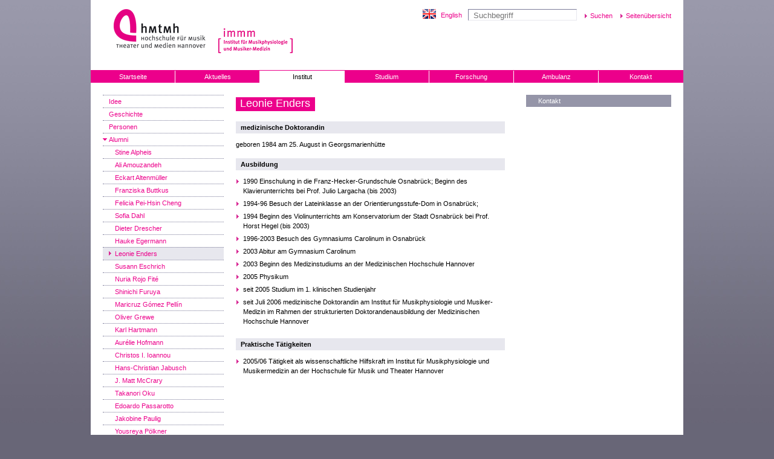

--- FILE ---
content_type: text/html; charset=utf-8
request_url: https://www.immm.hmtm-hannover.de/de/institut/alumni/leonie-enders/
body_size: 7349
content:

<!DOCTYPE html
    PUBLIC "-//W3C//DTD XHTML 1.0 Transitional//EN"
    "http://www.w3.org/TR/xhtml1/DTD/xhtml1-transitional.dtd">
<html xml:lang="de" lang="de" xmlns="http://www.w3.org/1999/xhtml">
<head>

<meta http-equiv="Content-Type" content="text/html; charset=utf-8" />
<!-- 
	This website is powered by TYPO3 - inspiring people to share!
	TYPO3 is a free open source Content Management Framework initially created by Kasper Skaarhoj and licensed under GNU/GPL.
	TYPO3 is copyright 1998-2016 of Kasper Skaarhoj. Extensions are copyright of their respective owners.
	Information and contribution at http://typo3.org/
-->

<base href="https://www.immm.hmtm-hannover.de/" />

<title>IMMM Hannover: Leonie Enders</title>
<meta name="generator" content="TYPO3 CMS" />
<meta name="author" content="Institut für Musikphysiologie und Musikermedizin Hannover" />
<meta name="publisher" content="Institut für Musikphysiologie und Musikermedizin Hannover" />
<meta name="page-topic" content="Bildung, Wissenschaft, Forschung, Studium, Hochschule" />
<meta name="reply-to" content="webmaster@hmtm-hannover.de" />
<meta name="robots" content="index,follow" />
<meta name="revisit-after" content="7 Days" />
<meta name="copyright" content="Copyright 2026 Institut für Musikphysiologie und Musikermedizin Hannover" />
<meta name="KEYWORDS" content="2003, Osnabrück, 2005, Hannover, Beginn, Hochschule, Prof, Besuch, medizinische, Doktorandin, seit, Medizinischen, Carolinum, Musikphysiologie, 1994, Institut, Studium, 3100, klinischen, Studienjahr, Juli, Physikum, Medizinstudiums, gmail, Gymnasiums, Abitur, Gymnasium, 2006, meharpist, Kontakt, geboren, Forschungsinteressen, 1984, August, Georgsmarienhütte, Doktorandenausbildung, strukturierten, Enders, Musiker, Medizin, Rahmen, 1996, Hegel, Hecker, Franz, Grundschule, wissenschaftliche, Tätigkeit, Einschulung, 1990, Musik, Theater, Hilfskraft, Ausbildung, Klavierunterrichts, Tätigkeiten, Violinunterrichts, Orientierungsstufe, Konservatorium, Stadt, Horst, Lateinklasse, Sonstiges, Julio, Largacha, Praktische, Leonie, Musikermedizin" />


<link rel="stylesheet" type="text/css" href="typo3conf/ext/wt_gallery/files/css/wtgallery_main.css?1421684551" media="all" />






<meta name="google-site-verification" content="TqbWzo88-7P2YZWFKAc7eME6wl70g32AxPPxVDZQMDo" />  <link rel="stylesheet" href="//maxcdn.bootstrapcdn.com/font-awesome/4.3.0/css/font-awesome.min.css">
  <link href="/css/standard.css" rel="stylesheet" type="text/css" />  <link href="/css/navigation.css" rel="stylesheet" type="text/css" />  <link href="/css/tx-cssstyledcontent.css" rel="stylesheet" type="text/css" />  <link href="/css/content.css" rel="stylesheet" type="text/css" />  <link href="/css/content-right.css" rel="stylesheet" type="text/css" />  <link href="/css/tx-hmtaddresses.css" rel="stylesheet" type="text/css" /><link rel="apple-touch-icon" sizes="180x180" href="/apple-touch-icon.png">
<link rel="icon" type="image/png" sizes="32x32" href="/favicon-32x32.png">
<link rel="icon" type="image/png" sizes="16x16" href="/favicon-16x16.png">
<link rel="manifest" href="/site.webmanifest">
<link rel="mask-icon" href="/safari-pinned-tab.svg" color="#5bbad5">
<meta name="msapplication-TileColor" content="#da532c">
<meta name="theme-color" content="#ffffff">  <meta name="viewport" content="width=device-width, initial-scale=1, user-scalable=yes" />
  <link rel="stylesheet" href="//maxcdn.bootstrapcdn.com/font-awesome/4.3.0/css/font-awesome.min.css">
  <link href="/css/slick.css" rel="stylesheet" type="text/css" />
  <link href="/css/hmt-redesign.css" rel="stylesheet" type="text/css" />
  
  <link href="/css/www.immm-redesign.css" rel="stylesheet" type="text/css" />
  <link href="/css/mediaqueries.css" rel="stylesheet" type="text/css" />
   <!--<script src="/cufon/jquery-1.3.2.min.js" type="text/javascript"></script>-->
  <script type="text/javascript" src="//code.jquery.com/jquery-1.11.0.min.js"></script>
  <script type="text/javascript" src="/scripts/jquery.cookie.js"></script>
  <script type="text/javascript" src="/scripts/waypoints.js"></script>
  <script src="/scripts/slick.min.js" type="text/javascript"></script>
  <script src="/scripts/mediaqueries.js" type="text/javascript"></script>
  <!--<script src="/cufon/cufon-yui.js" type="text/javascript"></script>
  <script src="/cufon/MetaMedium-Roman_500.font.js" type="text/javascript"></script>
  //--> <script src="/scripts/functions.js" type="text/javascript"></script>
  <!-- <script type="text/javascript">
  Cufon.replace('h2 span, .frontpage-teasers h3 span');
  </script>
  //-->

  
<!--
  Technische Konzeption, CMS-Umsetzung und Programmierung:
  herbstwerbung gmbh - Agentur für Kommunikation
  www.herbstwerbung.de
-->
  <meta name="verify-v1" content="s8KdXhQf9OzAM+lFky4fcORsG+PRP3xX8cFea5sXROk=" /><link rel="stylesheet" href="typo3conf/ext/perfectlightbox/res/css/slightbox.css" type="text/css" media="screen,projection" /><script type="text/javascript" src="typo3conf/ext/perfectlightbox/res/js/slimbox.2.0.4.yui.js"></script><script type="text/javascript">
	SlimboxOptions.resizeSpeed = 400;
	SlimboxOptions.overlayOpacity = 0.8;
	SlimboxOptions.loop = true;
	SlimboxOptions.allowSave = false;
	SlimboxOptions.slideshowAutoplay = false;
	SlimboxOptions.slideshowInterval = 5000;
	SlimboxOptions.slideshowAutoclose = true;
	SlimboxOptions.counterText = 'Bild ###x### von ###y###';</script>
</head>
<body>

		<div id="container">
			<div id="header">
				<h1><a href="http://www.hmtm-hannover.de/" title="Zur HMTH Startseite"><span>Hochschule für Musik, Theater und Medien</span></a></h1><h1 class="institute"><a href="http://www.immm.hmtm-hannover.de/" title="Zur Startseite des IMMM"><span>IMMM</span></a></h1>
				<div id="search-functional-nav"><a href="en/institute/alumni/leonie-enders/" title="english version" id="select-english">English</a>  <form action="/de/suche/" id="suche" name="suche" enctype="multipart/form-data" method="post">
  <input type="text" name="tx_indexedsearch[sword]" placeholder="Suchbegriff" />
  <input type="submit" name="tx_indexedsearch[submit_button]" value="Suchen" />
  <input type="hidden" name="tx_indexedsearch[_sections]" value="0" />
  <input type="hidden" name="tx_indexedsearch[_freeIndexUid]" value="_" />
  <input type="hidden" name="tx_indexedsearch[pointer]" value="0" />
  <input type="hidden" name="tx_indexedsearch[ext]" value="0" />
  <input type="hidden" name="tx_indexedsearch[type]" value="0" />
  </form>  <!--<a href="/de/suche/">Erweiterte Suche</a>-->
  <a href="#" onclick="popup('/de/sitemap/','sitemap',500,600,200,100,'scrollbars'); return false;">Seitenübersicht</a></div>
			</div>
	
			<ul id="main-nav" class="items-7"><li><a href="de/start/" title="Startseite">Startseite</a></li><li><a href="de/aktuelles/meldungen/" title="Aktuelles">Aktuelles</a><ul class="sub"><li><a href="de/aktuelles/meldungen/" title="Meldungen" class="last-tab">Meldungen</a></li></ul></li><li><a href="de/institut/idee/" title="Institut" class="aktiv">Institut</a><ul class="sub"><li><a href="de/institut/idee/" title="Idee">Idee</a></li><li><a href="de/institut/geschichte/" title="Geschichte">Geschichte</a></li><li><a href="de/institut/personen/" title="Personen">Personen</a><ul class="sub"><li><a href="de/institut/personen/andre-lee/" title="André Lee">André Lee</a></li><li><a href="de/institut/personen/tina-davis/" title="Tina Davis">Tina Davis</a></li><li><a href="de/institut/personen/johanna-doll-lee/" title="Johanna Doll-Lee">Johanna Doll-Lee</a></li><li><a href="de/institut/personen/freiwilliges-wissenschaftliches-jahr/" title="Freiwilliges Wissenschaftliches Jahr">Freiwilliges Wissenschaftliches Jahr</a></li><li><a href="de/institut/personen/michael-grossbach/" title="Michael Großbach">Michael Großbach</a><ul class="sub"><li><a href="de/institut/personen/michael-grossbach/musings/" title="Musings" class="last-tab">Musings</a></li></ul></li><li><a href="de/institut/personen/hannah-losch/" title="Hannah Losch">Hannah Losch</a></li><li><a href="de/institut/personen/hauke-siewertsen/" title="Hauke Siewertsen">Hauke Siewertsen</a></li><li><a href="de/institut/personen/doerthe-stelljes/" title="Dörthe Stelljes">Dörthe Stelljes</a></li><li><a href="de/institut/personen/fabian-sternkopf/" title="Fabian Sternkopf">Fabian Sternkopf</a></li><li><a href="de/institut/personen/akiho-suzuki/" title="Akiho Suzuki">Akiho Suzuki</a></li><li><a href="de/institut/personen/florian-worschech/" title="Florian Worschech" class="last-tab">Florian Worschech</a></li></ul></li><li><a href="de/institut/alumni/" title="Alumni" class="aktiv">Alumni</a><ul class="sub"><li><a href="de/institut/alumni/stine-alpheis/" title="Stine Alpheis">Stine Alpheis</a></li><li><a href="de/institut/alumni/ali-amouzandeh/" title="Ali Amouzandeh">Ali Amouzandeh</a></li><li><a href="de/institut/alumni/eckart-altenmueller/" title="Eckart Altenmüller">Eckart Altenmüller</a><ul class="sub"><li><a href="de/institut/alumni/eckart-altenmueller/publikationen/" title="Publikationen" class="last-tab">Publikationen</a></li></ul></li><li><a href="de/institut/alumni/franziska-buttkus/" title="Franziska Buttkus">Franziska Buttkus</a><ul class="sub"><li><a href="de/institut/alumni/franziska-buttkus/publikationen/" title="Publikationen" class="last-tab">Publikationen</a></li></ul></li><li><a href="de/institut/alumni/felicia-pei-hsin-cheng/" title="Felicia Pei-Hsin Cheng">Felicia Pei-Hsin Cheng</a><ul class="sub"><li><a href="de/institut/alumni/felicia-pei-hsin-cheng/publikationen/" title="Publikationen" class="last-tab">Publikationen</a></li></ul></li><li><a href="de/institut/alumni/sofia-dahl/" title="Sofia Dahl">Sofia Dahl</a><ul class="sub"><li><a href="de/institut/alumni/sofia-dahl/publikationen/" title="Publikationen" class="last-tab">Publikationen</a></li></ul></li><li><a href="de/institut/alumni/dieter-drescher/" title="Dieter Drescher">Dieter Drescher</a></li><li><a href="de/institut/alumni/hauke-egermann/" title="Hauke Egermann">Hauke Egermann</a><ul class="sub"><li><a href="de/institut/alumni/hauke-egermann/publikationen/" title="Publikationen" class="last-tab">Publikationen</a></li></ul></li><li><a href="de/institut/alumni/leonie-enders/" title="Leonie Enders" class="aktiv">Leonie Enders</a></li><li><a href="de/institut/alumni/susann-eschrich/" title="Susann Eschrich">Susann Eschrich</a><ul class="sub"><li><a href="de/institut/alumni/susann-eschrich/publikationen/" title="Publikationen" class="last-tab">Publikationen</a></li></ul></li><li><a href="de/institut/alumni/nuria-rojo-fite/" title="Nuria Rojo Fité">Nuria Rojo Fité</a></li><li><a href="de/institut/alumni/shinichi-furuya/" title="Shinichi Furuya">Shinichi Furuya</a></li><li><a href="de/institut/alumni/maricruz-gomez-pellin/" title="Maricruz Gómez Pellín">Maricruz Gómez Pellín</a></li><li><a href="de/institut/alumni/oliver-grewe/" title="Oliver Grewe">Oliver Grewe</a><ul class="sub"><li><a href="de/institut/alumni/oliver-grewe/publikationen/" title="Publikationen" class="last-tab">Publikationen</a></li></ul></li><li><a href="de/institut/alumni/karl-hartmann/" title="Karl Hartmann">Karl Hartmann</a></li><li><a href="de/institut/alumni/aurelie-hofmann/" title="Aurélie Hofmann">Aurélie Hofmann</a></li><li><a href="de/institut/alumni/christos-i-ioannou/" title="Christos I. Ioannou">Christos I. Ioannou</a><ul class="sub"><li><a href="de/institut/alumni/christos-i-ioannou/publikationen/" title="Publikationen" class="last-tab">Publikationen</a></li></ul></li><li><a href="de/institut/alumni/hans-christian-jabusch/" title="Hans-Christian Jabusch">Hans-Christian Jabusch</a><ul class="sub"><li><a href="de/institut/alumni/hans-christian-jabusch/publikationen/" title="Publikationen" class="last-tab">Publikationen</a></li></ul></li><li><a href="de/institut/alumni/j-matt-mccrary/" title="J. Matt McCrary">J. Matt McCrary</a></li><li><a href="de/institut/alumni/takanori-oku/" title="Takanori Oku">Takanori Oku</a></li><li><a href="de/institut/alumni/edoardo-passarotto/" title="Edoardo Passarotto">Edoardo Passarotto</a></li><li><a href="de/institut/alumni/jakobine-paulig/" title="Jakobine Paulig">Jakobine Paulig</a></li><li><a href="de/institut/alumni/yousreya-poelkner/" title="Yousreya Pölkner">Yousreya Pölkner</a></li><li><a href="de/institut/alumni/maria-herrojo-ruiz/" title="María Herrojo Ruiz">María Herrojo Ruiz</a><ul class="sub"><li><a href="de/institut/alumni/maria-herrojo-ruiz/publikationen/" title="Publikationen" class="last-tab">Publikationen</a></li></ul></li><li><a href="de/institut/alumni/daniel-scholz/" title="Daniel Scholz">Daniel Scholz</a><ul class="sub"><li><a href="de/institut/alumni/daniel-scholz/publikationen/" title="Publikationen" class="last-tab">Publikationen</a></li></ul></li><li><a href="de/institut/alumni/erwin-schoonderwaldt/" title="Erwin Schoonderwaldt">Erwin Schoonderwaldt</a><ul class="sub"><li><a href="de/institut/alumni/erwin-schoonderwaldt/publikationen/" title="Publikationen" class="last-tab">Publikationen</a></li></ul></li><li><a href="de/institut/alumni/alexander-schmidt/" title="Alexander Schmidt">Alexander Schmidt</a><ul class="sub"><li><a href="de/institut/alumni/alexander-schmidt/publikationen/" title="Publikationen" class="last-tab">Publikationen</a></li></ul></li><li><a href="de/institut/alumni/sabine-schneider/" title="Sabine Schneider">Sabine Schneider</a><ul class="sub"><li><a href="de/institut/alumni/sabine-schneider/publikationen/" title="Publikationen" class="last-tab">Publikationen</a></li></ul></li><li><a href="de/institut/alumni/maria-schuppert/" title="Maria Schuppert">Maria Schuppert</a></li><li><a href="de/institut/alumni/mary-elizabeth-sutherland/" title="Mary Elizabeth Sutherland">Mary Elizabeth Sutherland</a><ul class="sub"><li><a href="de/institut/alumni/mary-elizabeth-sutherland/publikationen/" title="Publikationen" class="last-tab">Publikationen</a></li></ul></li><li><a href="de/institut/alumni/marieke-van-der-steen/" title="Marieke van der Steen">Marieke van der Steen</a></li><li><a href="de/institut/alumni/julia-tiedemann/" title="Julia Tiedemann">Julia Tiedemann</a><ul class="sub"><li><a href="de/institut/alumni/julia-tiedemann/publikationen/" title="Publikationen" class="last-tab">Publikationen</a></li></ul></li><li><a href="de/institut/alumni/floris-van-vugt/" title="Floris van Vugt">Floris van Vugt</a></li><li><a href="de/institut/alumni/teresa-wenhart/" title="Teresa Wenhart" class="last-tab">Teresa Wenhart</a><ul class="sub"><li><a href="de/institut/alumni/teresa-wenhart/publikationen/" title="Publikationen" class="last-tab">Publikationen</a></li></ul></li></ul></li><li><a href="de/institut/das-immm-in-den-medien/" title="Das IMMM in den Medien">Das IMMM in den Medien</a></li><li><a href="de/institut/spenden/" title="Spenden" class="last-tab">Spenden</a></li></ul></li><li><a href="de/studium/" title="Studium">Studium</a><ul class="sub"><li><a href="de/studium/veranstaltungen-fuer-studierende-der-hmtmh/" title="Veranstaltungen für Studierende der HMTMH">Veranstaltungen für Studierende der HMTMH</a></li><li><a href="de/studium/musiker-ambulanz-fuer-studierende-der-hmtmh/" title="Musiker-Ambulanz für Studierende der HMTMH">Musiker-Ambulanz für Studierende der HMTMH</a></li><li><a href="de/studium/phd-programm-des-zsn-hannover/" title="PhD-Programm des ZSN Hannover">PhD-Programm des ZSN Hannover</a></li><li><a href="de/studium/fort-und-weiterbildung/" title="Fort- und Weiterbildung" class="last-tab">Fort- und Weiterbildung</a></li></ul></li><li><a href="de/forschung/" title="Forschung">Forschung</a><ul class="sub"><li><a href="de/forschung/musik-und-gehirn/" title="Musik und Gehirn">Musik und Gehirn</a><ul class="sub"><li><a href="de/forschung/musik-und-gehirn/neurophysiologische-und-kognitive-aspekte-beim-instrumentallernen/" title="Neurophysiologische und kognitive Aspekte beim Instrumentallernen">Neurophysiologische und kognitive Aspekte beim Instrumentallernen</a></li><li><a href="de/forschung/musik-und-gehirn/echtzeit-bildgebung-bei-blechblaesern/" title="Echtzeit-Bildgebung bei Blechbläsern">Echtzeit-Bildgebung bei Blechbläsern</a></li><li><a href="de/forschung/musik-und-gehirn/kleine-tasten-grosse-veraenderungen/" title="Kleine Tasten, große Veränderungen">Kleine Tasten, große Veränderungen</a></li><li><a href="de/forschung/musik-und-gehirn/app-gestuetzte-primaere-und-sekundaere-schmerzpraevention-bei-musikerinnen/" title="App-gestützte primäre und sekundäre Schmerzprävention bei Musiker*innen" class="last-tab">App-gestützte primäre und sekundäre Schmerzprävention bei Musiker*innen</a></li></ul></li><li><a href="de/forschung/angewandte-klinische-forschung/" title="Angewandte klinische Forschung">Angewandte klinische Forschung</a><ul class="sub"><li><a href="de/forschung/angewandte-klinische-forschung/fokale-dystonie-bei-musizierenden/" title="Fokale Dystonie bei Musizierenden" class="last-tab">Fokale Dystonie bei Musizierenden</a><ul class="sub"><li><a href="de/forschung/angewandte-klinische-forschung/fokale-dystonie-bei-musizierenden/spiegelneurone-und-musizierendendystonie/" title="Spiegelneurone und Musizierendendystonie">Spiegelneurone und Musizierendendystonie</a></li><li><a href="de/forschung/angewandte-klinische-forschung/fokale-dystonie-bei-musizierenden/kohorte-md/" title="Kohorte MD">Kohorte MD</a></li><li><a href="de/forschung/angewandte-klinische-forschung/fokale-dystonie-bei-musizierenden/pathophysiologie-risikofaktoren-und-diagnostik-der-musizierendendystonie/" title="Pathophysiologie, Risikofaktoren und Diagnostik der Musizierendendystonie">Pathophysiologie, Risikofaktoren und Diagnostik der Musizierendendystonie</a></li><li><a href="de/forschung/angewandte-klinische-forschung/fokale-dystonie-bei-musizierenden/der-handschuh-effekt/" title="Der Handschuh-Effekt">Der Handschuh-Effekt</a></li><li><a href="de/forschung/angewandte-klinische-forschung/fokale-dystonie-bei-musizierenden/dystoner-tremor-und-aufgabenspezifischer-tremor-bei-musikern/" title="Dystoner Tremor und aufgabenspezifischer Tremor bei Musikern">Dystoner Tremor und aufgabenspezifischer Tremor bei Musikern</a></li><li><a href="de/forschung/angewandte-klinische-forschung/fokale-dystonie-bei-musizierenden/musiker-und-golfer-dystonie/" title="Musiker und Golfer Dystonie">Musiker und Golfer Dystonie</a></li><li><a href="de/forschung/angewandte-klinische-forschung/fokale-dystonie-bei-musizierenden/neurorehabilitation-der-musikerdystonie/" title="Neurorehabilitation der Musikerdystonie">Neurorehabilitation der Musikerdystonie</a></li><li><a href="de/forschung/angewandte-klinische-forschung/fokale-dystonie-bei-musizierenden/untersuchung-des-timings-bei-dystonie-patienten/" title="Untersuchung des Timings bei Dystonie-Patienten" class="last-tab">Untersuchung des Timings bei Dystonie-Patienten</a></li></ul></li></ul></li><li><a href="de/forschung/ehemalige-forschungsprojekte/" title="Ehemalige Forschungsprojekte">Ehemalige Forschungsprojekte</a><ul class="sub"><li><a href="de/forschung/ehemalige-forschungsprojekte/neuronale-korrelate-der-zeitlichen-genauigkeit-im-tonleiterspiel/" title="Neuronale Korrelate der zeitlichen Genauigkeit im Tonleiterspiel">Neuronale Korrelate der zeitlichen Genauigkeit im Tonleiterspiel</a></li><li><a href="de/forschung/ehemalige-forschungsprojekte/neuronale-plastizitaet-bei-pianistinnen/" title="Neuronale Plastizität bei Pianist*innen">Neuronale Plastizität bei Pianist*innen</a></li><li><a href="de/forschung/ehemalige-forschungsprojekte/neurokognitive-und-neurophysiologische-grundlagen-des-absoluten-gehoers/" title="Neurokognitive und neurophysiologische Grundlagen des absoluten Gehörs">Neurokognitive und neurophysiologische Grundlagen des absoluten Gehörs</a></li><li><a href="de/forschung/ehemalige-forschungsprojekte/musik-und-emotionen/" title="Musik und Emotionen">Musik und Emotionen</a></li><li><a href="de/forschung/ehemalige-forschungsprojekte/korrelate-emotionaler-wirkung-von-musik/" title="Korrelate emotionaler Wirkung von Musik">Korrelate emotionaler Wirkung von Musik</a></li><li><a href="de/forschung/ehemalige-forschungsprojekte/musikalisches-langzeitgedaechtnis-und-emotionen/" title="Musikalisches Langzeitgedächtnis und Emotionen">Musikalisches Langzeitgedächtnis und Emotionen</a></li><li><a href="de/forschung/ehemalige-forschungsprojekte/die-timingpraezision-von-pianistinnen/" title="Die Timingpräzision von Pianist*innen">Die Timingpräzision von Pianist*innen</a></li><li><a href="de/forschung/ehemalige-forschungsprojekte/sensomotorische-integration-beim-klavierspiel/" title="Sensomotorische Integration beim Klavierspiel">Sensomotorische Integration beim Klavierspiel</a></li><li><a href="de/forschung/ehemalige-forschungsprojekte/sensomotorische-rehabilitation-nach-schlaganfaellen/" title="Sensomotorische Rehabilitation nach Schlaganfällen">Sensomotorische Rehabilitation nach Schlaganfällen</a><ul class="sub"><li><a href="de/forschung/ehemalige-forschungsprojekte/sensomotorische-rehabilitation-nach-schlaganfaellen/mechanismen-der-musikunterstuetzten-feinmotorischen-rehabilitation-nach-einem-schlaganfall/" title="Mechanismen der musikunterstützten feinmotorischen Rehabilitation nach einem Schlaganfall">Mechanismen der musikunterstützten feinmotorischen Rehabilitation nach einem Schlaganfall</a></li><li><a href="de/forschung/ehemalige-forschungsprojekte/sensomotorische-rehabilitation-nach-schlaganfaellen/bewegungsverklanglichung/" title="Bewegungsverklanglichung" class="last-tab">Bewegungsverklanglichung</a></li></ul></li><li><a href="de/forschung/ehemalige-forschungsprojekte/erwerb-musikalischer-fertigkeiten/" title="Erwerb musikalischer Fertigkeiten" class="last-tab">Erwerb musikalischer Fertigkeiten</a><ul class="sub"><li><a href="de/forschung/ehemalige-forschungsprojekte/erwerb-musikalischer-fertigkeiten/bogenfuehrung-im-geigenspiel/" title="Bogenführung im Geigenspiel">Bogenführung im Geigenspiel</a></li><li><a href="de/forschung/ehemalige-forschungsprojekte/erwerb-musikalischer-fertigkeiten/das-tonleiter-spiel-bei-pianistinnen/" title="Das Tonleiter-Spiel bei Pianist*innen">Das Tonleiter-Spiel bei Pianist*innen</a></li><li><a href="de/forschung/ehemalige-forschungsprojekte/erwerb-musikalischer-fertigkeiten/biomechanik-des-klavierspiels/" title="Biomechanik des Klavierspiels" class="last-tab">Biomechanik des Klavierspiels</a></li></ul></li></ul></li><li><a href="de/forschung/forschungseinrichtungen-forschungsgeraete/" title="Forschungseinrichtungen / Forschungsgeräte">Forschungseinrichtungen / Forschungsgeräte</a><ul class="sub"><li><a href="de/forschung/forschungseinrichtungen-forschungsgeraete/3d-bewegungsmessung/" title="3D Bewegungsmessung">3D Bewegungsmessung</a></li><li><a href="de/forschung/forschungseinrichtungen-forschungsgeraete/elektro-enzephalographie-eeg/" title="Elektro Enzephalographie (EEG)">Elektro Enzephalographie (EEG)</a></li><li><a href="de/forschung/forschungseinrichtungen-forschungsgeraete/transkranielle-magnetstimulation-tms/" title="Transkranielle Magnetstimulation (TMS)">Transkranielle Magnetstimulation (TMS)</a></li><li><a href="de/forschung/forschungseinrichtungen-forschungsgeraete/transkranielle-gleichstromstimulation-tdcs/" title="Transkranielle Gleichstromstimulation (tDCS)">Transkranielle Gleichstromstimulation (tDCS)</a></li><li><a href="de/forschung/forschungseinrichtungen-forschungsgeraete/biofeedback-system/" title="Biofeedback System">Biofeedback System</a></li><li><a href="de/forschung/forschungseinrichtungen-forschungsgeraete/funktionelle-magnetresonanztomographie-fmrt/" title="Funktionelle Magnetresonanztomographie (fMRT)" class="last-tab">Funktionelle Magnetresonanztomographie (fMRT)</a></li></ul></li><li><a href="de/forschung/spenden/" title="Spenden">Spenden</a></li><li><a href="de/forschung/probanden-gesucht/" title="Probanden gesucht!">Probanden gesucht!</a></li><li><a href="de/forschung/freiwilliges-jahr-in-der-wissenschaft/" title="Freiwilliges Jahr in der Wissenschaft" class="last-tab">Freiwilliges Jahr in der Wissenschaft</a></li></ul></li><li><a href="de/ambulanz/ambulanz/" title="Ambulanz">Ambulanz</a><ul class="sub"><li><a href="de/ambulanz/ambulanz/" title="Ambulanz">Ambulanz</a></li><li><a href="de/ambulanz/untersuchungstermine/" title="Untersuchungstermine" class="last-tab">Untersuchungstermine</a></li></ul></li><li><a href="de/kontakt/kontaktformular/" title="Kontakt" class="last-tab">Kontakt</a><ul class="sub"><li><a href="de/kontakt/kontaktformular/" title="Kontaktformular">Kontaktformular</a></li><li><a href="de/kontakt/links/" title="Links">Links</a></li><li><a href="de/kontakt/anschrift/" title="Anschrift">Anschrift</a></li><li><a href="de/kontakt/anfahrt/" title="Anfahrt">Anfahrt</a></li><li><a href="de/kontakt/impressum/" title="Impressum">Impressum</a></li><li><a href="de/kontakt/datenschutz/" title="Datenschutz" class="last-tab">Datenschutz</a></li></ul></li></ul>

			<div id="content">

				<div class="column-wrapper">

					<div id="sub-navigation-and-page-tools"><ul class="sub-navigation"><li><a href="de/institut/idee/" title="Idee">Idee</a></li><li><a href="de/institut/geschichte/" title="Geschichte">Geschichte</a></li><li><a href="de/institut/personen/" title="Personen">Personen</a></li><li><a href="de/institut/alumni/" title="Alumni" class="rootline">Alumni</a><ul><li><a href="de/institut/alumni/stine-alpheis/" title="Stine Alpheis">Stine Alpheis</a></li><li><a href="de/institut/alumni/ali-amouzandeh/" title="Ali Amouzandeh">Ali Amouzandeh</a></li><li><a href="de/institut/alumni/eckart-altenmueller/" title="Eckart Altenmüller">Eckart Altenmüller</a></li><li><a href="de/institut/alumni/franziska-buttkus/" title="Franziska Buttkus">Franziska Buttkus</a></li><li><a href="de/institut/alumni/felicia-pei-hsin-cheng/" title="Felicia Pei-Hsin Cheng">Felicia Pei-Hsin Cheng</a></li><li><a href="de/institut/alumni/sofia-dahl/" title="Sofia Dahl">Sofia Dahl</a></li><li><a href="de/institut/alumni/dieter-drescher/" title="Dieter Drescher">Dieter Drescher</a></li><li><a href="de/institut/alumni/hauke-egermann/" title="Hauke Egermann">Hauke Egermann</a></li><li><a href="de/institut/alumni/leonie-enders/" title="Leonie Enders" class="aktiv">Leonie Enders</a></li><li><a href="de/institut/alumni/susann-eschrich/" title="Susann Eschrich">Susann Eschrich</a></li><li><a href="de/institut/alumni/nuria-rojo-fite/" title="Nuria Rojo Fité">Nuria Rojo Fité</a></li><li><a href="de/institut/alumni/shinichi-furuya/" title="Shinichi Furuya">Shinichi Furuya</a></li><li><a href="de/institut/alumni/maricruz-gomez-pellin/" title="Maricruz Gómez Pellín">Maricruz Gómez Pellín</a></li><li><a href="de/institut/alumni/oliver-grewe/" title="Oliver Grewe">Oliver Grewe</a></li><li><a href="de/institut/alumni/karl-hartmann/" title="Karl Hartmann">Karl Hartmann</a></li><li><a href="de/institut/alumni/aurelie-hofmann/" title="Aurélie Hofmann">Aurélie Hofmann</a></li><li><a href="de/institut/alumni/christos-i-ioannou/" title="Christos I. Ioannou">Christos I. Ioannou</a></li><li><a href="de/institut/alumni/hans-christian-jabusch/" title="Hans-Christian Jabusch">Hans-Christian Jabusch</a></li><li><a href="de/institut/alumni/j-matt-mccrary/" title="J. Matt McCrary">J. Matt McCrary</a></li><li><a href="de/institut/alumni/takanori-oku/" title="Takanori Oku">Takanori Oku</a></li><li><a href="de/institut/alumni/edoardo-passarotto/" title="Edoardo Passarotto">Edoardo Passarotto</a></li><li><a href="de/institut/alumni/jakobine-paulig/" title="Jakobine Paulig">Jakobine Paulig</a></li><li><a href="de/institut/alumni/yousreya-poelkner/" title="Yousreya Pölkner">Yousreya Pölkner</a></li><li><a href="de/institut/alumni/maria-herrojo-ruiz/" title="María Herrojo Ruiz">María Herrojo Ruiz</a></li><li><a href="de/institut/alumni/daniel-scholz/" title="Daniel Scholz">Daniel Scholz</a></li><li><a href="de/institut/alumni/erwin-schoonderwaldt/" title="Erwin Schoonderwaldt">Erwin Schoonderwaldt</a></li><li><a href="de/institut/alumni/alexander-schmidt/" title="Alexander Schmidt">Alexander Schmidt</a></li><li><a href="de/institut/alumni/sabine-schneider/" title="Sabine Schneider">Sabine Schneider</a></li><li><a href="de/institut/alumni/maria-schuppert/" title="Maria Schuppert">Maria Schuppert</a></li><li><a href="de/institut/alumni/mary-elizabeth-sutherland/" title="Mary Elizabeth Sutherland">Mary Elizabeth Sutherland</a></li><li><a href="de/institut/alumni/marieke-van-der-steen/" title="Marieke van der Steen">Marieke van der Steen</a></li><li><a href="de/institut/alumni/julia-tiedemann/" title="Julia Tiedemann">Julia Tiedemann</a></li><li><a href="de/institut/alumni/floris-van-vugt/" title="Floris van Vugt">Floris van Vugt</a></li><li><a href="de/institut/alumni/teresa-wenhart/" title="Teresa Wenhart">Teresa Wenhart</a></li></ul></li><li><a href="de/institut/das-immm-in-den-medien/" title="Das IMMM in den Medien">Das IMMM in den Medien</a></li><li><a href="de/institut/spenden/" title="Spenden">Spenden</a></li></ul><ul class="page-tools"><li><a href="#" onclick="popup('/de/druckansicht/institut/alumni/leonie-enders/?no_cache=1','druckversion',500,500,200,100,'scrollbars'); return false;" id="page-tools-print">Druckversion dieser Seite</a></li><li><a href="/de/seite-versenden/?tipUrl=http%3A%2F%2Fwww.immm.hmtm-hannover.de" id="page-tools-send">Seite versenden</a></li></ul></div>

					<div class="column-wrapper">
	
						

						<div class="mittlerespalte copy-3-col">  <!--TYPO3SEARCH_begin-->
  <h2 class="headline"><span>Leonie Enders</span>  </h2>
  <!--TYPO3SEARCH_end--><!--TYPO3SEARCH_begin--><div id="c28625" class="csc-default" ><div class="csc-header csc-header-n1"><h3 class="csc-firstHeader">medizinische Doktorandin</h3></div><div class="csc-textpic-text"><p>geboren 1984 am 25. August in Georgsmarienhütte</p></div></div><div id="c28622" class="csc-default" ><div class="csc-header csc-header-n2"><h3>Ausbildung</h3></div><ul class="csc-bulletlist csc-bulletlist-0"><li class="odd">1990 Einschulung in die Franz-Hecker-Grundschule Osnabrück; Beginn des Klavierunterrichts bei Prof. Julio Largacha (bis 2003)</li><li class="even">1994-96 Besuch der Lateinklasse an der Orientierungsstufe-Dom in Osnabrück; </li><li class="odd">1994 Beginn des Violinunterrichts am Konservatorium der Stadt Osnabrück bei Prof. Horst Hegel (bis 2003)</li><li class="even">1996-2003 Besuch des Gymnasiums Carolinum in Osnabrück</li><li class="odd">2003 Abitur am Gymnasium Carolinum</li><li class="even">2003 Beginn des Medizinstudiums an der Medizinischen Hochschule Hannover </li><li class="odd">2005 Physikum</li><li class="even">seit 2005 Studium im 1. klinischen Studienjahr</li><li class="odd">seit Juli 2006 medizinische Doktorandin am Institut für Musikphysiologie und Musiker-Medizin im Rahmen der strukturierten Doktorandenausbildung der Medizinischen Hochschule Hannover</li></ul></div><div id="c28621" class="csc-default" ><div class="csc-header csc-header-n3"><h3>Praktische Tätigkeiten</h3></div><ul class="csc-bulletlist csc-bulletlist-0"><li class="odd">2005/06 Tätigkeit als wissenschaftliche Hilfskraft im Institut für Musikphysiologie und Musikermedizin an der Hochschule für Musik und Theater Hannover</li></ul></div>&nbsp;<!--TYPO3SEARCH_end--></div>
	
						<div class="rechtespalte"><!--TYPO3SEARCH_begin--><div class="aside-list aside-list-text"><div id="c28619" class="csc-default" ><div class="csc-header csc-header-n1"><h3 class="csc-firstHeader">Kontakt</h3></div></div></div><!--TYPO3SEARCH_end--></div>

					</div>
	
				</div>

				<div id="last-modified-and-goto-top"><p>Zuletzt bearbeitet:&nbsp;09.12.2015</p><a href="#">Zum Seitenanfang</a></div>

			</div>
	
			<div id="footer">Institut für Musikphysiologie und Musikermedizin - &copy; Copyright 2026&nbsp;– <a href="/de/kontakt/datenschutz/">Datenschutz</a> -<a href="/de/kontakt/impressum/">Impressum</a></div>

		</div>
		
		  <script language="javascript" src="/scripts/stats.js" type="text/javascript"></script>
  <noscript>
  <img src="/scripts/stats.js?nojs=y" alt="" />
  </noscript>



<!-- Piwik -->
<script type="text/javascript">
  var _paq = _paq || [];
  _paq.push(['trackPageView']);
  _paq.push(['enableLinkTracking']);
  (function() {
    var u="//webanalyse.pixelcreation.de/";
    _paq.push(['setTrackerUrl', u+'piwik.php']);
    _paq.push(['setSiteId', 56]);
    var d=document, g=d.createElement('script'), s=d.getElementsByTagName('script')[0];
    g.type='text/javascript'; g.async=true; g.defer=true; g.src=u+'piwik.js'; s.parentNode.insertBefore(g,s);
  })();
</script>
<noscript><p><img src="//webanalyse.pixelcreation.de/piwik.php?idsite=56" style="border:0;" alt="" /></p></noscript>
<!-- End Piwik Code -->
</body>
</html>

--- FILE ---
content_type: text/html; charset=utf-8
request_url: https://www.immm.hmtm-hannover.de/de/institut/alumni/leonie-enders/
body_size: 7349
content:

<!DOCTYPE html
    PUBLIC "-//W3C//DTD XHTML 1.0 Transitional//EN"
    "http://www.w3.org/TR/xhtml1/DTD/xhtml1-transitional.dtd">
<html xml:lang="de" lang="de" xmlns="http://www.w3.org/1999/xhtml">
<head>

<meta http-equiv="Content-Type" content="text/html; charset=utf-8" />
<!-- 
	This website is powered by TYPO3 - inspiring people to share!
	TYPO3 is a free open source Content Management Framework initially created by Kasper Skaarhoj and licensed under GNU/GPL.
	TYPO3 is copyright 1998-2016 of Kasper Skaarhoj. Extensions are copyright of their respective owners.
	Information and contribution at http://typo3.org/
-->

<base href="https://www.immm.hmtm-hannover.de/" />

<title>IMMM Hannover: Leonie Enders</title>
<meta name="generator" content="TYPO3 CMS" />
<meta name="author" content="Institut für Musikphysiologie und Musikermedizin Hannover" />
<meta name="publisher" content="Institut für Musikphysiologie und Musikermedizin Hannover" />
<meta name="page-topic" content="Bildung, Wissenschaft, Forschung, Studium, Hochschule" />
<meta name="reply-to" content="webmaster@hmtm-hannover.de" />
<meta name="robots" content="index,follow" />
<meta name="revisit-after" content="7 Days" />
<meta name="copyright" content="Copyright 2026 Institut für Musikphysiologie und Musikermedizin Hannover" />
<meta name="KEYWORDS" content="2003, Osnabrück, 2005, Hannover, Beginn, Hochschule, Prof, Besuch, medizinische, Doktorandin, seit, Medizinischen, Carolinum, Musikphysiologie, 1994, Institut, Studium, 3100, klinischen, Studienjahr, Juli, Physikum, Medizinstudiums, gmail, Gymnasiums, Abitur, Gymnasium, 2006, meharpist, Kontakt, geboren, Forschungsinteressen, 1984, August, Georgsmarienhütte, Doktorandenausbildung, strukturierten, Enders, Musiker, Medizin, Rahmen, 1996, Hegel, Hecker, Franz, Grundschule, wissenschaftliche, Tätigkeit, Einschulung, 1990, Musik, Theater, Hilfskraft, Ausbildung, Klavierunterrichts, Tätigkeiten, Violinunterrichts, Orientierungsstufe, Konservatorium, Stadt, Horst, Lateinklasse, Sonstiges, Julio, Largacha, Praktische, Leonie, Musikermedizin" />


<link rel="stylesheet" type="text/css" href="typo3conf/ext/wt_gallery/files/css/wtgallery_main.css?1421684551" media="all" />






<meta name="google-site-verification" content="TqbWzo88-7P2YZWFKAc7eME6wl70g32AxPPxVDZQMDo" />  <link rel="stylesheet" href="//maxcdn.bootstrapcdn.com/font-awesome/4.3.0/css/font-awesome.min.css">
  <link href="/css/standard.css" rel="stylesheet" type="text/css" />  <link href="/css/navigation.css" rel="stylesheet" type="text/css" />  <link href="/css/tx-cssstyledcontent.css" rel="stylesheet" type="text/css" />  <link href="/css/content.css" rel="stylesheet" type="text/css" />  <link href="/css/content-right.css" rel="stylesheet" type="text/css" />  <link href="/css/tx-hmtaddresses.css" rel="stylesheet" type="text/css" /><link rel="apple-touch-icon" sizes="180x180" href="/apple-touch-icon.png">
<link rel="icon" type="image/png" sizes="32x32" href="/favicon-32x32.png">
<link rel="icon" type="image/png" sizes="16x16" href="/favicon-16x16.png">
<link rel="manifest" href="/site.webmanifest">
<link rel="mask-icon" href="/safari-pinned-tab.svg" color="#5bbad5">
<meta name="msapplication-TileColor" content="#da532c">
<meta name="theme-color" content="#ffffff">  <meta name="viewport" content="width=device-width, initial-scale=1, user-scalable=yes" />
  <link rel="stylesheet" href="//maxcdn.bootstrapcdn.com/font-awesome/4.3.0/css/font-awesome.min.css">
  <link href="/css/slick.css" rel="stylesheet" type="text/css" />
  <link href="/css/hmt-redesign.css" rel="stylesheet" type="text/css" />
  
  <link href="/css/www.immm-redesign.css" rel="stylesheet" type="text/css" />
  <link href="/css/mediaqueries.css" rel="stylesheet" type="text/css" />
   <!--<script src="/cufon/jquery-1.3.2.min.js" type="text/javascript"></script>-->
  <script type="text/javascript" src="//code.jquery.com/jquery-1.11.0.min.js"></script>
  <script type="text/javascript" src="/scripts/jquery.cookie.js"></script>
  <script type="text/javascript" src="/scripts/waypoints.js"></script>
  <script src="/scripts/slick.min.js" type="text/javascript"></script>
  <script src="/scripts/mediaqueries.js" type="text/javascript"></script>
  <!--<script src="/cufon/cufon-yui.js" type="text/javascript"></script>
  <script src="/cufon/MetaMedium-Roman_500.font.js" type="text/javascript"></script>
  //--> <script src="/scripts/functions.js" type="text/javascript"></script>
  <!-- <script type="text/javascript">
  Cufon.replace('h2 span, .frontpage-teasers h3 span');
  </script>
  //-->

  
<!--
  Technische Konzeption, CMS-Umsetzung und Programmierung:
  herbstwerbung gmbh - Agentur für Kommunikation
  www.herbstwerbung.de
-->
  <meta name="verify-v1" content="s8KdXhQf9OzAM+lFky4fcORsG+PRP3xX8cFea5sXROk=" /><link rel="stylesheet" href="typo3conf/ext/perfectlightbox/res/css/slightbox.css" type="text/css" media="screen,projection" /><script type="text/javascript" src="typo3conf/ext/perfectlightbox/res/js/slimbox.2.0.4.yui.js"></script><script type="text/javascript">
	SlimboxOptions.resizeSpeed = 400;
	SlimboxOptions.overlayOpacity = 0.8;
	SlimboxOptions.loop = true;
	SlimboxOptions.allowSave = false;
	SlimboxOptions.slideshowAutoplay = false;
	SlimboxOptions.slideshowInterval = 5000;
	SlimboxOptions.slideshowAutoclose = true;
	SlimboxOptions.counterText = 'Bild ###x### von ###y###';</script>
</head>
<body>

		<div id="container">
			<div id="header">
				<h1><a href="http://www.hmtm-hannover.de/" title="Zur HMTH Startseite"><span>Hochschule für Musik, Theater und Medien</span></a></h1><h1 class="institute"><a href="http://www.immm.hmtm-hannover.de/" title="Zur Startseite des IMMM"><span>IMMM</span></a></h1>
				<div id="search-functional-nav"><a href="en/institute/alumni/leonie-enders/" title="english version" id="select-english">English</a>  <form action="/de/suche/" id="suche" name="suche" enctype="multipart/form-data" method="post">
  <input type="text" name="tx_indexedsearch[sword]" placeholder="Suchbegriff" />
  <input type="submit" name="tx_indexedsearch[submit_button]" value="Suchen" />
  <input type="hidden" name="tx_indexedsearch[_sections]" value="0" />
  <input type="hidden" name="tx_indexedsearch[_freeIndexUid]" value="_" />
  <input type="hidden" name="tx_indexedsearch[pointer]" value="0" />
  <input type="hidden" name="tx_indexedsearch[ext]" value="0" />
  <input type="hidden" name="tx_indexedsearch[type]" value="0" />
  </form>  <!--<a href="/de/suche/">Erweiterte Suche</a>-->
  <a href="#" onclick="popup('/de/sitemap/','sitemap',500,600,200,100,'scrollbars'); return false;">Seitenübersicht</a></div>
			</div>
	
			<ul id="main-nav" class="items-7"><li><a href="de/start/" title="Startseite">Startseite</a></li><li><a href="de/aktuelles/meldungen/" title="Aktuelles">Aktuelles</a><ul class="sub"><li><a href="de/aktuelles/meldungen/" title="Meldungen" class="last-tab">Meldungen</a></li></ul></li><li><a href="de/institut/idee/" title="Institut" class="aktiv">Institut</a><ul class="sub"><li><a href="de/institut/idee/" title="Idee">Idee</a></li><li><a href="de/institut/geschichte/" title="Geschichte">Geschichte</a></li><li><a href="de/institut/personen/" title="Personen">Personen</a><ul class="sub"><li><a href="de/institut/personen/andre-lee/" title="André Lee">André Lee</a></li><li><a href="de/institut/personen/tina-davis/" title="Tina Davis">Tina Davis</a></li><li><a href="de/institut/personen/johanna-doll-lee/" title="Johanna Doll-Lee">Johanna Doll-Lee</a></li><li><a href="de/institut/personen/freiwilliges-wissenschaftliches-jahr/" title="Freiwilliges Wissenschaftliches Jahr">Freiwilliges Wissenschaftliches Jahr</a></li><li><a href="de/institut/personen/michael-grossbach/" title="Michael Großbach">Michael Großbach</a><ul class="sub"><li><a href="de/institut/personen/michael-grossbach/musings/" title="Musings" class="last-tab">Musings</a></li></ul></li><li><a href="de/institut/personen/hannah-losch/" title="Hannah Losch">Hannah Losch</a></li><li><a href="de/institut/personen/hauke-siewertsen/" title="Hauke Siewertsen">Hauke Siewertsen</a></li><li><a href="de/institut/personen/doerthe-stelljes/" title="Dörthe Stelljes">Dörthe Stelljes</a></li><li><a href="de/institut/personen/fabian-sternkopf/" title="Fabian Sternkopf">Fabian Sternkopf</a></li><li><a href="de/institut/personen/akiho-suzuki/" title="Akiho Suzuki">Akiho Suzuki</a></li><li><a href="de/institut/personen/florian-worschech/" title="Florian Worschech" class="last-tab">Florian Worschech</a></li></ul></li><li><a href="de/institut/alumni/" title="Alumni" class="aktiv">Alumni</a><ul class="sub"><li><a href="de/institut/alumni/stine-alpheis/" title="Stine Alpheis">Stine Alpheis</a></li><li><a href="de/institut/alumni/ali-amouzandeh/" title="Ali Amouzandeh">Ali Amouzandeh</a></li><li><a href="de/institut/alumni/eckart-altenmueller/" title="Eckart Altenmüller">Eckart Altenmüller</a><ul class="sub"><li><a href="de/institut/alumni/eckart-altenmueller/publikationen/" title="Publikationen" class="last-tab">Publikationen</a></li></ul></li><li><a href="de/institut/alumni/franziska-buttkus/" title="Franziska Buttkus">Franziska Buttkus</a><ul class="sub"><li><a href="de/institut/alumni/franziska-buttkus/publikationen/" title="Publikationen" class="last-tab">Publikationen</a></li></ul></li><li><a href="de/institut/alumni/felicia-pei-hsin-cheng/" title="Felicia Pei-Hsin Cheng">Felicia Pei-Hsin Cheng</a><ul class="sub"><li><a href="de/institut/alumni/felicia-pei-hsin-cheng/publikationen/" title="Publikationen" class="last-tab">Publikationen</a></li></ul></li><li><a href="de/institut/alumni/sofia-dahl/" title="Sofia Dahl">Sofia Dahl</a><ul class="sub"><li><a href="de/institut/alumni/sofia-dahl/publikationen/" title="Publikationen" class="last-tab">Publikationen</a></li></ul></li><li><a href="de/institut/alumni/dieter-drescher/" title="Dieter Drescher">Dieter Drescher</a></li><li><a href="de/institut/alumni/hauke-egermann/" title="Hauke Egermann">Hauke Egermann</a><ul class="sub"><li><a href="de/institut/alumni/hauke-egermann/publikationen/" title="Publikationen" class="last-tab">Publikationen</a></li></ul></li><li><a href="de/institut/alumni/leonie-enders/" title="Leonie Enders" class="aktiv">Leonie Enders</a></li><li><a href="de/institut/alumni/susann-eschrich/" title="Susann Eschrich">Susann Eschrich</a><ul class="sub"><li><a href="de/institut/alumni/susann-eschrich/publikationen/" title="Publikationen" class="last-tab">Publikationen</a></li></ul></li><li><a href="de/institut/alumni/nuria-rojo-fite/" title="Nuria Rojo Fité">Nuria Rojo Fité</a></li><li><a href="de/institut/alumni/shinichi-furuya/" title="Shinichi Furuya">Shinichi Furuya</a></li><li><a href="de/institut/alumni/maricruz-gomez-pellin/" title="Maricruz Gómez Pellín">Maricruz Gómez Pellín</a></li><li><a href="de/institut/alumni/oliver-grewe/" title="Oliver Grewe">Oliver Grewe</a><ul class="sub"><li><a href="de/institut/alumni/oliver-grewe/publikationen/" title="Publikationen" class="last-tab">Publikationen</a></li></ul></li><li><a href="de/institut/alumni/karl-hartmann/" title="Karl Hartmann">Karl Hartmann</a></li><li><a href="de/institut/alumni/aurelie-hofmann/" title="Aurélie Hofmann">Aurélie Hofmann</a></li><li><a href="de/institut/alumni/christos-i-ioannou/" title="Christos I. Ioannou">Christos I. Ioannou</a><ul class="sub"><li><a href="de/institut/alumni/christos-i-ioannou/publikationen/" title="Publikationen" class="last-tab">Publikationen</a></li></ul></li><li><a href="de/institut/alumni/hans-christian-jabusch/" title="Hans-Christian Jabusch">Hans-Christian Jabusch</a><ul class="sub"><li><a href="de/institut/alumni/hans-christian-jabusch/publikationen/" title="Publikationen" class="last-tab">Publikationen</a></li></ul></li><li><a href="de/institut/alumni/j-matt-mccrary/" title="J. Matt McCrary">J. Matt McCrary</a></li><li><a href="de/institut/alumni/takanori-oku/" title="Takanori Oku">Takanori Oku</a></li><li><a href="de/institut/alumni/edoardo-passarotto/" title="Edoardo Passarotto">Edoardo Passarotto</a></li><li><a href="de/institut/alumni/jakobine-paulig/" title="Jakobine Paulig">Jakobine Paulig</a></li><li><a href="de/institut/alumni/yousreya-poelkner/" title="Yousreya Pölkner">Yousreya Pölkner</a></li><li><a href="de/institut/alumni/maria-herrojo-ruiz/" title="María Herrojo Ruiz">María Herrojo Ruiz</a><ul class="sub"><li><a href="de/institut/alumni/maria-herrojo-ruiz/publikationen/" title="Publikationen" class="last-tab">Publikationen</a></li></ul></li><li><a href="de/institut/alumni/daniel-scholz/" title="Daniel Scholz">Daniel Scholz</a><ul class="sub"><li><a href="de/institut/alumni/daniel-scholz/publikationen/" title="Publikationen" class="last-tab">Publikationen</a></li></ul></li><li><a href="de/institut/alumni/erwin-schoonderwaldt/" title="Erwin Schoonderwaldt">Erwin Schoonderwaldt</a><ul class="sub"><li><a href="de/institut/alumni/erwin-schoonderwaldt/publikationen/" title="Publikationen" class="last-tab">Publikationen</a></li></ul></li><li><a href="de/institut/alumni/alexander-schmidt/" title="Alexander Schmidt">Alexander Schmidt</a><ul class="sub"><li><a href="de/institut/alumni/alexander-schmidt/publikationen/" title="Publikationen" class="last-tab">Publikationen</a></li></ul></li><li><a href="de/institut/alumni/sabine-schneider/" title="Sabine Schneider">Sabine Schneider</a><ul class="sub"><li><a href="de/institut/alumni/sabine-schneider/publikationen/" title="Publikationen" class="last-tab">Publikationen</a></li></ul></li><li><a href="de/institut/alumni/maria-schuppert/" title="Maria Schuppert">Maria Schuppert</a></li><li><a href="de/institut/alumni/mary-elizabeth-sutherland/" title="Mary Elizabeth Sutherland">Mary Elizabeth Sutherland</a><ul class="sub"><li><a href="de/institut/alumni/mary-elizabeth-sutherland/publikationen/" title="Publikationen" class="last-tab">Publikationen</a></li></ul></li><li><a href="de/institut/alumni/marieke-van-der-steen/" title="Marieke van der Steen">Marieke van der Steen</a></li><li><a href="de/institut/alumni/julia-tiedemann/" title="Julia Tiedemann">Julia Tiedemann</a><ul class="sub"><li><a href="de/institut/alumni/julia-tiedemann/publikationen/" title="Publikationen" class="last-tab">Publikationen</a></li></ul></li><li><a href="de/institut/alumni/floris-van-vugt/" title="Floris van Vugt">Floris van Vugt</a></li><li><a href="de/institut/alumni/teresa-wenhart/" title="Teresa Wenhart" class="last-tab">Teresa Wenhart</a><ul class="sub"><li><a href="de/institut/alumni/teresa-wenhart/publikationen/" title="Publikationen" class="last-tab">Publikationen</a></li></ul></li></ul></li><li><a href="de/institut/das-immm-in-den-medien/" title="Das IMMM in den Medien">Das IMMM in den Medien</a></li><li><a href="de/institut/spenden/" title="Spenden" class="last-tab">Spenden</a></li></ul></li><li><a href="de/studium/" title="Studium">Studium</a><ul class="sub"><li><a href="de/studium/veranstaltungen-fuer-studierende-der-hmtmh/" title="Veranstaltungen für Studierende der HMTMH">Veranstaltungen für Studierende der HMTMH</a></li><li><a href="de/studium/musiker-ambulanz-fuer-studierende-der-hmtmh/" title="Musiker-Ambulanz für Studierende der HMTMH">Musiker-Ambulanz für Studierende der HMTMH</a></li><li><a href="de/studium/phd-programm-des-zsn-hannover/" title="PhD-Programm des ZSN Hannover">PhD-Programm des ZSN Hannover</a></li><li><a href="de/studium/fort-und-weiterbildung/" title="Fort- und Weiterbildung" class="last-tab">Fort- und Weiterbildung</a></li></ul></li><li><a href="de/forschung/" title="Forschung">Forschung</a><ul class="sub"><li><a href="de/forschung/musik-und-gehirn/" title="Musik und Gehirn">Musik und Gehirn</a><ul class="sub"><li><a href="de/forschung/musik-und-gehirn/neurophysiologische-und-kognitive-aspekte-beim-instrumentallernen/" title="Neurophysiologische und kognitive Aspekte beim Instrumentallernen">Neurophysiologische und kognitive Aspekte beim Instrumentallernen</a></li><li><a href="de/forschung/musik-und-gehirn/echtzeit-bildgebung-bei-blechblaesern/" title="Echtzeit-Bildgebung bei Blechbläsern">Echtzeit-Bildgebung bei Blechbläsern</a></li><li><a href="de/forschung/musik-und-gehirn/kleine-tasten-grosse-veraenderungen/" title="Kleine Tasten, große Veränderungen">Kleine Tasten, große Veränderungen</a></li><li><a href="de/forschung/musik-und-gehirn/app-gestuetzte-primaere-und-sekundaere-schmerzpraevention-bei-musikerinnen/" title="App-gestützte primäre und sekundäre Schmerzprävention bei Musiker*innen" class="last-tab">App-gestützte primäre und sekundäre Schmerzprävention bei Musiker*innen</a></li></ul></li><li><a href="de/forschung/angewandte-klinische-forschung/" title="Angewandte klinische Forschung">Angewandte klinische Forschung</a><ul class="sub"><li><a href="de/forschung/angewandte-klinische-forschung/fokale-dystonie-bei-musizierenden/" title="Fokale Dystonie bei Musizierenden" class="last-tab">Fokale Dystonie bei Musizierenden</a><ul class="sub"><li><a href="de/forschung/angewandte-klinische-forschung/fokale-dystonie-bei-musizierenden/spiegelneurone-und-musizierendendystonie/" title="Spiegelneurone und Musizierendendystonie">Spiegelneurone und Musizierendendystonie</a></li><li><a href="de/forschung/angewandte-klinische-forschung/fokale-dystonie-bei-musizierenden/kohorte-md/" title="Kohorte MD">Kohorte MD</a></li><li><a href="de/forschung/angewandte-klinische-forschung/fokale-dystonie-bei-musizierenden/pathophysiologie-risikofaktoren-und-diagnostik-der-musizierendendystonie/" title="Pathophysiologie, Risikofaktoren und Diagnostik der Musizierendendystonie">Pathophysiologie, Risikofaktoren und Diagnostik der Musizierendendystonie</a></li><li><a href="de/forschung/angewandte-klinische-forschung/fokale-dystonie-bei-musizierenden/der-handschuh-effekt/" title="Der Handschuh-Effekt">Der Handschuh-Effekt</a></li><li><a href="de/forschung/angewandte-klinische-forschung/fokale-dystonie-bei-musizierenden/dystoner-tremor-und-aufgabenspezifischer-tremor-bei-musikern/" title="Dystoner Tremor und aufgabenspezifischer Tremor bei Musikern">Dystoner Tremor und aufgabenspezifischer Tremor bei Musikern</a></li><li><a href="de/forschung/angewandte-klinische-forschung/fokale-dystonie-bei-musizierenden/musiker-und-golfer-dystonie/" title="Musiker und Golfer Dystonie">Musiker und Golfer Dystonie</a></li><li><a href="de/forschung/angewandte-klinische-forschung/fokale-dystonie-bei-musizierenden/neurorehabilitation-der-musikerdystonie/" title="Neurorehabilitation der Musikerdystonie">Neurorehabilitation der Musikerdystonie</a></li><li><a href="de/forschung/angewandte-klinische-forschung/fokale-dystonie-bei-musizierenden/untersuchung-des-timings-bei-dystonie-patienten/" title="Untersuchung des Timings bei Dystonie-Patienten" class="last-tab">Untersuchung des Timings bei Dystonie-Patienten</a></li></ul></li></ul></li><li><a href="de/forschung/ehemalige-forschungsprojekte/" title="Ehemalige Forschungsprojekte">Ehemalige Forschungsprojekte</a><ul class="sub"><li><a href="de/forschung/ehemalige-forschungsprojekte/neuronale-korrelate-der-zeitlichen-genauigkeit-im-tonleiterspiel/" title="Neuronale Korrelate der zeitlichen Genauigkeit im Tonleiterspiel">Neuronale Korrelate der zeitlichen Genauigkeit im Tonleiterspiel</a></li><li><a href="de/forschung/ehemalige-forschungsprojekte/neuronale-plastizitaet-bei-pianistinnen/" title="Neuronale Plastizität bei Pianist*innen">Neuronale Plastizität bei Pianist*innen</a></li><li><a href="de/forschung/ehemalige-forschungsprojekte/neurokognitive-und-neurophysiologische-grundlagen-des-absoluten-gehoers/" title="Neurokognitive und neurophysiologische Grundlagen des absoluten Gehörs">Neurokognitive und neurophysiologische Grundlagen des absoluten Gehörs</a></li><li><a href="de/forschung/ehemalige-forschungsprojekte/musik-und-emotionen/" title="Musik und Emotionen">Musik und Emotionen</a></li><li><a href="de/forschung/ehemalige-forschungsprojekte/korrelate-emotionaler-wirkung-von-musik/" title="Korrelate emotionaler Wirkung von Musik">Korrelate emotionaler Wirkung von Musik</a></li><li><a href="de/forschung/ehemalige-forschungsprojekte/musikalisches-langzeitgedaechtnis-und-emotionen/" title="Musikalisches Langzeitgedächtnis und Emotionen">Musikalisches Langzeitgedächtnis und Emotionen</a></li><li><a href="de/forschung/ehemalige-forschungsprojekte/die-timingpraezision-von-pianistinnen/" title="Die Timingpräzision von Pianist*innen">Die Timingpräzision von Pianist*innen</a></li><li><a href="de/forschung/ehemalige-forschungsprojekte/sensomotorische-integration-beim-klavierspiel/" title="Sensomotorische Integration beim Klavierspiel">Sensomotorische Integration beim Klavierspiel</a></li><li><a href="de/forschung/ehemalige-forschungsprojekte/sensomotorische-rehabilitation-nach-schlaganfaellen/" title="Sensomotorische Rehabilitation nach Schlaganfällen">Sensomotorische Rehabilitation nach Schlaganfällen</a><ul class="sub"><li><a href="de/forschung/ehemalige-forschungsprojekte/sensomotorische-rehabilitation-nach-schlaganfaellen/mechanismen-der-musikunterstuetzten-feinmotorischen-rehabilitation-nach-einem-schlaganfall/" title="Mechanismen der musikunterstützten feinmotorischen Rehabilitation nach einem Schlaganfall">Mechanismen der musikunterstützten feinmotorischen Rehabilitation nach einem Schlaganfall</a></li><li><a href="de/forschung/ehemalige-forschungsprojekte/sensomotorische-rehabilitation-nach-schlaganfaellen/bewegungsverklanglichung/" title="Bewegungsverklanglichung" class="last-tab">Bewegungsverklanglichung</a></li></ul></li><li><a href="de/forschung/ehemalige-forschungsprojekte/erwerb-musikalischer-fertigkeiten/" title="Erwerb musikalischer Fertigkeiten" class="last-tab">Erwerb musikalischer Fertigkeiten</a><ul class="sub"><li><a href="de/forschung/ehemalige-forschungsprojekte/erwerb-musikalischer-fertigkeiten/bogenfuehrung-im-geigenspiel/" title="Bogenführung im Geigenspiel">Bogenführung im Geigenspiel</a></li><li><a href="de/forschung/ehemalige-forschungsprojekte/erwerb-musikalischer-fertigkeiten/das-tonleiter-spiel-bei-pianistinnen/" title="Das Tonleiter-Spiel bei Pianist*innen">Das Tonleiter-Spiel bei Pianist*innen</a></li><li><a href="de/forschung/ehemalige-forschungsprojekte/erwerb-musikalischer-fertigkeiten/biomechanik-des-klavierspiels/" title="Biomechanik des Klavierspiels" class="last-tab">Biomechanik des Klavierspiels</a></li></ul></li></ul></li><li><a href="de/forschung/forschungseinrichtungen-forschungsgeraete/" title="Forschungseinrichtungen / Forschungsgeräte">Forschungseinrichtungen / Forschungsgeräte</a><ul class="sub"><li><a href="de/forschung/forschungseinrichtungen-forschungsgeraete/3d-bewegungsmessung/" title="3D Bewegungsmessung">3D Bewegungsmessung</a></li><li><a href="de/forschung/forschungseinrichtungen-forschungsgeraete/elektro-enzephalographie-eeg/" title="Elektro Enzephalographie (EEG)">Elektro Enzephalographie (EEG)</a></li><li><a href="de/forschung/forschungseinrichtungen-forschungsgeraete/transkranielle-magnetstimulation-tms/" title="Transkranielle Magnetstimulation (TMS)">Transkranielle Magnetstimulation (TMS)</a></li><li><a href="de/forschung/forschungseinrichtungen-forschungsgeraete/transkranielle-gleichstromstimulation-tdcs/" title="Transkranielle Gleichstromstimulation (tDCS)">Transkranielle Gleichstromstimulation (tDCS)</a></li><li><a href="de/forschung/forschungseinrichtungen-forschungsgeraete/biofeedback-system/" title="Biofeedback System">Biofeedback System</a></li><li><a href="de/forschung/forschungseinrichtungen-forschungsgeraete/funktionelle-magnetresonanztomographie-fmrt/" title="Funktionelle Magnetresonanztomographie (fMRT)" class="last-tab">Funktionelle Magnetresonanztomographie (fMRT)</a></li></ul></li><li><a href="de/forschung/spenden/" title="Spenden">Spenden</a></li><li><a href="de/forschung/probanden-gesucht/" title="Probanden gesucht!">Probanden gesucht!</a></li><li><a href="de/forschung/freiwilliges-jahr-in-der-wissenschaft/" title="Freiwilliges Jahr in der Wissenschaft" class="last-tab">Freiwilliges Jahr in der Wissenschaft</a></li></ul></li><li><a href="de/ambulanz/ambulanz/" title="Ambulanz">Ambulanz</a><ul class="sub"><li><a href="de/ambulanz/ambulanz/" title="Ambulanz">Ambulanz</a></li><li><a href="de/ambulanz/untersuchungstermine/" title="Untersuchungstermine" class="last-tab">Untersuchungstermine</a></li></ul></li><li><a href="de/kontakt/kontaktformular/" title="Kontakt" class="last-tab">Kontakt</a><ul class="sub"><li><a href="de/kontakt/kontaktformular/" title="Kontaktformular">Kontaktformular</a></li><li><a href="de/kontakt/links/" title="Links">Links</a></li><li><a href="de/kontakt/anschrift/" title="Anschrift">Anschrift</a></li><li><a href="de/kontakt/anfahrt/" title="Anfahrt">Anfahrt</a></li><li><a href="de/kontakt/impressum/" title="Impressum">Impressum</a></li><li><a href="de/kontakt/datenschutz/" title="Datenschutz" class="last-tab">Datenschutz</a></li></ul></li></ul>

			<div id="content">

				<div class="column-wrapper">

					<div id="sub-navigation-and-page-tools"><ul class="sub-navigation"><li><a href="de/institut/idee/" title="Idee">Idee</a></li><li><a href="de/institut/geschichte/" title="Geschichte">Geschichte</a></li><li><a href="de/institut/personen/" title="Personen">Personen</a></li><li><a href="de/institut/alumni/" title="Alumni" class="rootline">Alumni</a><ul><li><a href="de/institut/alumni/stine-alpheis/" title="Stine Alpheis">Stine Alpheis</a></li><li><a href="de/institut/alumni/ali-amouzandeh/" title="Ali Amouzandeh">Ali Amouzandeh</a></li><li><a href="de/institut/alumni/eckart-altenmueller/" title="Eckart Altenmüller">Eckart Altenmüller</a></li><li><a href="de/institut/alumni/franziska-buttkus/" title="Franziska Buttkus">Franziska Buttkus</a></li><li><a href="de/institut/alumni/felicia-pei-hsin-cheng/" title="Felicia Pei-Hsin Cheng">Felicia Pei-Hsin Cheng</a></li><li><a href="de/institut/alumni/sofia-dahl/" title="Sofia Dahl">Sofia Dahl</a></li><li><a href="de/institut/alumni/dieter-drescher/" title="Dieter Drescher">Dieter Drescher</a></li><li><a href="de/institut/alumni/hauke-egermann/" title="Hauke Egermann">Hauke Egermann</a></li><li><a href="de/institut/alumni/leonie-enders/" title="Leonie Enders" class="aktiv">Leonie Enders</a></li><li><a href="de/institut/alumni/susann-eschrich/" title="Susann Eschrich">Susann Eschrich</a></li><li><a href="de/institut/alumni/nuria-rojo-fite/" title="Nuria Rojo Fité">Nuria Rojo Fité</a></li><li><a href="de/institut/alumni/shinichi-furuya/" title="Shinichi Furuya">Shinichi Furuya</a></li><li><a href="de/institut/alumni/maricruz-gomez-pellin/" title="Maricruz Gómez Pellín">Maricruz Gómez Pellín</a></li><li><a href="de/institut/alumni/oliver-grewe/" title="Oliver Grewe">Oliver Grewe</a></li><li><a href="de/institut/alumni/karl-hartmann/" title="Karl Hartmann">Karl Hartmann</a></li><li><a href="de/institut/alumni/aurelie-hofmann/" title="Aurélie Hofmann">Aurélie Hofmann</a></li><li><a href="de/institut/alumni/christos-i-ioannou/" title="Christos I. Ioannou">Christos I. Ioannou</a></li><li><a href="de/institut/alumni/hans-christian-jabusch/" title="Hans-Christian Jabusch">Hans-Christian Jabusch</a></li><li><a href="de/institut/alumni/j-matt-mccrary/" title="J. Matt McCrary">J. Matt McCrary</a></li><li><a href="de/institut/alumni/takanori-oku/" title="Takanori Oku">Takanori Oku</a></li><li><a href="de/institut/alumni/edoardo-passarotto/" title="Edoardo Passarotto">Edoardo Passarotto</a></li><li><a href="de/institut/alumni/jakobine-paulig/" title="Jakobine Paulig">Jakobine Paulig</a></li><li><a href="de/institut/alumni/yousreya-poelkner/" title="Yousreya Pölkner">Yousreya Pölkner</a></li><li><a href="de/institut/alumni/maria-herrojo-ruiz/" title="María Herrojo Ruiz">María Herrojo Ruiz</a></li><li><a href="de/institut/alumni/daniel-scholz/" title="Daniel Scholz">Daniel Scholz</a></li><li><a href="de/institut/alumni/erwin-schoonderwaldt/" title="Erwin Schoonderwaldt">Erwin Schoonderwaldt</a></li><li><a href="de/institut/alumni/alexander-schmidt/" title="Alexander Schmidt">Alexander Schmidt</a></li><li><a href="de/institut/alumni/sabine-schneider/" title="Sabine Schneider">Sabine Schneider</a></li><li><a href="de/institut/alumni/maria-schuppert/" title="Maria Schuppert">Maria Schuppert</a></li><li><a href="de/institut/alumni/mary-elizabeth-sutherland/" title="Mary Elizabeth Sutherland">Mary Elizabeth Sutherland</a></li><li><a href="de/institut/alumni/marieke-van-der-steen/" title="Marieke van der Steen">Marieke van der Steen</a></li><li><a href="de/institut/alumni/julia-tiedemann/" title="Julia Tiedemann">Julia Tiedemann</a></li><li><a href="de/institut/alumni/floris-van-vugt/" title="Floris van Vugt">Floris van Vugt</a></li><li><a href="de/institut/alumni/teresa-wenhart/" title="Teresa Wenhart">Teresa Wenhart</a></li></ul></li><li><a href="de/institut/das-immm-in-den-medien/" title="Das IMMM in den Medien">Das IMMM in den Medien</a></li><li><a href="de/institut/spenden/" title="Spenden">Spenden</a></li></ul><ul class="page-tools"><li><a href="#" onclick="popup('/de/druckansicht/institut/alumni/leonie-enders/?no_cache=1','druckversion',500,500,200,100,'scrollbars'); return false;" id="page-tools-print">Druckversion dieser Seite</a></li><li><a href="/de/seite-versenden/?tipUrl=http%3A%2F%2Fwww.immm.hmtm-hannover.de" id="page-tools-send">Seite versenden</a></li></ul></div>

					<div class="column-wrapper">
	
						

						<div class="mittlerespalte copy-3-col">  <!--TYPO3SEARCH_begin-->
  <h2 class="headline"><span>Leonie Enders</span>  </h2>
  <!--TYPO3SEARCH_end--><!--TYPO3SEARCH_begin--><div id="c28625" class="csc-default" ><div class="csc-header csc-header-n1"><h3 class="csc-firstHeader">medizinische Doktorandin</h3></div><div class="csc-textpic-text"><p>geboren 1984 am 25. August in Georgsmarienhütte</p></div></div><div id="c28622" class="csc-default" ><div class="csc-header csc-header-n2"><h3>Ausbildung</h3></div><ul class="csc-bulletlist csc-bulletlist-0"><li class="odd">1990 Einschulung in die Franz-Hecker-Grundschule Osnabrück; Beginn des Klavierunterrichts bei Prof. Julio Largacha (bis 2003)</li><li class="even">1994-96 Besuch der Lateinklasse an der Orientierungsstufe-Dom in Osnabrück; </li><li class="odd">1994 Beginn des Violinunterrichts am Konservatorium der Stadt Osnabrück bei Prof. Horst Hegel (bis 2003)</li><li class="even">1996-2003 Besuch des Gymnasiums Carolinum in Osnabrück</li><li class="odd">2003 Abitur am Gymnasium Carolinum</li><li class="even">2003 Beginn des Medizinstudiums an der Medizinischen Hochschule Hannover </li><li class="odd">2005 Physikum</li><li class="even">seit 2005 Studium im 1. klinischen Studienjahr</li><li class="odd">seit Juli 2006 medizinische Doktorandin am Institut für Musikphysiologie und Musiker-Medizin im Rahmen der strukturierten Doktorandenausbildung der Medizinischen Hochschule Hannover</li></ul></div><div id="c28621" class="csc-default" ><div class="csc-header csc-header-n3"><h3>Praktische Tätigkeiten</h3></div><ul class="csc-bulletlist csc-bulletlist-0"><li class="odd">2005/06 Tätigkeit als wissenschaftliche Hilfskraft im Institut für Musikphysiologie und Musikermedizin an der Hochschule für Musik und Theater Hannover</li></ul></div>&nbsp;<!--TYPO3SEARCH_end--></div>
	
						<div class="rechtespalte"><!--TYPO3SEARCH_begin--><div class="aside-list aside-list-text"><div id="c28619" class="csc-default" ><div class="csc-header csc-header-n1"><h3 class="csc-firstHeader">Kontakt</h3></div></div></div><!--TYPO3SEARCH_end--></div>

					</div>
	
				</div>

				<div id="last-modified-and-goto-top"><p>Zuletzt bearbeitet:&nbsp;09.12.2015</p><a href="#">Zum Seitenanfang</a></div>

			</div>
	
			<div id="footer">Institut für Musikphysiologie und Musikermedizin - &copy; Copyright 2026&nbsp;– <a href="/de/kontakt/datenschutz/">Datenschutz</a> -<a href="/de/kontakt/impressum/">Impressum</a></div>

		</div>
		
		  <script language="javascript" src="/scripts/stats.js" type="text/javascript"></script>
  <noscript>
  <img src="/scripts/stats.js?nojs=y" alt="" />
  </noscript>



<!-- Piwik -->
<script type="text/javascript">
  var _paq = _paq || [];
  _paq.push(['trackPageView']);
  _paq.push(['enableLinkTracking']);
  (function() {
    var u="//webanalyse.pixelcreation.de/";
    _paq.push(['setTrackerUrl', u+'piwik.php']);
    _paq.push(['setSiteId', 56]);
    var d=document, g=d.createElement('script'), s=d.getElementsByTagName('script')[0];
    g.type='text/javascript'; g.async=true; g.defer=true; g.src=u+'piwik.js'; s.parentNode.insertBefore(g,s);
  })();
</script>
<noscript><p><img src="//webanalyse.pixelcreation.de/piwik.php?idsite=56" style="border:0;" alt="" /></p></noscript>
<!-- End Piwik Code -->
</body>
</html>

--- FILE ---
content_type: text/css
request_url: https://www.immm.hmtm-hannover.de/css/www.immm-redesign.css
body_size: 1015
content:
A { 
	color: #ec008b;
}

A:hover { 
	color: #ec008b;
}

.reiter A {
	background-color: #ec008b;
}

.reiter A:hover {
	background-color: #d4007b;
}

.pfad {
	color: #ec008b;
}

.navigation2 .aktiv {
	background-image: url(/img/www.jrp/pfeil-navigation2.gif);
}

.navigation2 .rootline {
	background-image: url(/img/www.jrp/pfeil-runter-navigation2.gif);
}

.navigation3 .aktiv {
	background-image: url(/img/www.jrp/pfeil-navigation3.gif);
}

.text-bild-teaser H3 {
	color: #ec008b;
}

.text-bild-teaser SPAN {
	color: #ec008b;
} 

.linkliste A {
	background-image: url(/img/www.jrp/pfeil.gif);
}

.external-link {
	background-image: url("/img/www.jrp/icon_externer-link.gif");
}

.download-link {
	background-image: url("/img/www.jrp/icon_pdf.gif");
}

.mail-link {
	background-image: url("/img/www.jrp/icon_letter.gif");
}

.download LI {
	list-style-image:  url(/img/www.jrp/icon_pdf.gif);
}

.download LI.archiv { list-style-image: url(/img/www.jrp/icon_zip.gif) !important; }
.download LI.dokument { list-style-image: url(/img/www.jrp/icon_rtf.gif) !important; }
.download LI.bild { list-style-image: url(/img/www.jrp/icon_jpg.gif) !important; }
.download LI.video { list-style-image: url(/img/www.jrp/icon_mov.gif) !important; }
.download LI.audio { list-style-image: url(/img/www.jrp/icon_music.gif) !important; }
.download LI.pdf { list-style-image: url(/img/www.jrp/icon_pdf.gif) !important; }


#search-functional-nav a {
	background: url(/img/www.jrp/link-arrow.gif) 0 3px no-repeat;
}

#suche input[type=submit] {
	background: url(/img/www.jrp/link-arrow.gif) 0 3px no-repeat;
	color: #ec008b;
}

#main-nav {
	background: #ec008b;
	border-top: 1px solid #ec008b;
}

#main-nav a:hover {
	background-color: #d4007b;
}

.mail-link {
	background: url(/img/www.jrp/icon_letter.gif) 0 2px no-repeat;
}

h2.frontpage span {
	background: #ec008b;
}

.frontpage-teasers h3 span {
	background: #ec008b;
}

.frontpage-teasers a {
	background: url(/img/www.jrp/link-arrow.gif) 0 4px no-repeat;
}

.aside-list-events h3 {
	background: #ec008b;
}

h2 span {
	background: #ec008b;
}

h2.bgimage span {
	background: #ec008b;
}

.sub-navigation a.aktiv {
	background: rgb(231, 231, 238) url(/img/www.jrp/link-arrow.gif) 0px 6px no-repeat;
}

.sub-navigation a.rootline {
	background: url(/img/www.jrp/down-arrow.gif) 0px 8px no-repeat;
}

#page-tools-print {
	background: url(/img/www.jrp/icon_printer.gif) 0 0 no-repeat;
}

#page-tools-send {
	background: url(/img/www.jrp/icon_letter.gif) 0 0 no-repeat;
}

.mittlerespalte ul {
	list-style-image: url(/img/www.jrp/link-arrow.gif);
}

ul.news-overview a {
	background: url(/img/www.jrp/link-arrow.gif) 0 3px no-repeat;
}

#last-modified-and-goto-top a {
	background: url(/img/www.jrp/pfeil-top.gif) 0 5px no-repeat;
}

div.text-bild-teaser h3 {
	color: #ec008b;
}

#header h1 {
    float: left;
    margin-top: 0;
    position: relative;
    z-index: 2;
}

#header h1 a {
	display: block;
	background: url(/img/redesign/hmtmh-logo-new.gif) 18px 0 no-repeat;
	width: 175px;
	height: 69px;
}

#header h1.institute a {
	background: url(/img/www.immm/institut-logo-small.gif) 0 0 no-repeat;
	width: 123px;
	/*height: 80px;
	bottom: 12px;
	*/
	height: 41px;
	top: 32px;
	left: 16px;
	display: block;
	position: relative;
    
}

.content-rechts-wrap .aside-list.aside-list-frontpage .csc-textpic.csc-textpic-center.csc-textpic-above .csc-textpic-imagewrap,
.aside-list.aside-list-text .csc-textpic.csc-textpic-center.csc-textpic-above .csc-textpic-imagewrap { float: right; }

@media only screen and (max-width: 770px) {
	#navtoggle { top: 15px !important; }
}

@media screen and (max-width:360px) {
	#header > h1{margin-bottom: 5px;}
	#header h1.institute a{ top:0px; left:5px; }
}

--- FILE ---
content_type: text/css
request_url: https://www.immm.hmtm-hannover.de/css/mediaqueries.css
body_size: 2403
content:
#navtoggle { font-size:3em; display:none; position:absolute; right:20px; top:40px;  }
#navtoggle:after { content:"\f039";  font-family:FontAwesome;  }
#navtoggle:hover { text-decoration:none;  }

#main-nav ul.sub { display:none; margin-top:0; width:100%; position:absolute; left:-110%; top:0; /*border-bottom:1px solid #fff; border-top:1px solid #fff;*/ -webkit-transition:transform 0.3s ease-in-out; -moz-transition:transform 0.3s ease-in-out; -o-transition:transform 0.3s ease-in-out; transition:transform 0.3s ease-in-out; }
#main-nav ul.sub ul.sub { border-bottom:none; }
#main-nav li { list-style-type:none; }

ul.sub.open { -ms-transform:translate(110%,0); -webkit-transform:translate(110%,0); -moz-transform:translate(110%,0); -o-transform:translate(110%,0); transform:translate(110%,0); }

div.slideWrap { margin:0; margin-bottom: 15px; }
div.slideWrap div.titleWrap { position:absolute; left:0; bottom:0; }
div.slideWrap span.slideTitle { background: rgb(236, 0, 139); font-weight: normal !important;   margin-bottom: 15px; padding:0 0 3px 5px; font-size: 18px; line-height: 29px; color: #fff; }
div.slideWrap div.slide { height:180px; background-position:50%; }

@media screen and (max-width:1000px) {

	#container { max-width:980px; width:90%; }	 
	
	#sub-navigation-and-page-tools { width:30%; }
	.copy-3-col { margin-right:0; }

	h2.bgimage { padding:0; }

	ul.news-overview li, #flashcontent, #main-nav, .rechtespalte, h2.bgimage, .copy-2-col-last, .copy-3-col, .aside-list { width:100%; }

	.aside-list { float:none; }

	.rechtespalte .teaser, .rechtespalte .kontakt, .rechtespalte-startseite .teaser, .rechtespalte-startseite .kontakt { padding:10px 0; }
	.frontpage-teasers { width:100%; }
	.frontpage-teasers li { width:48%; margin-right:0; height:auto; min-height:230px; }
	.frontpage-teasers li:nth-child(2n+2) { float:right;  }

	.text-bild-teaser A, .aside-list-frontpage li { height:auto; }

	.frontpage-teasers h3 { background-size:100%;  }

	.content-rechts-wrap { float: right; max-width: initial; }

	.copy-2-col { width: auto; }

}

/* Ipad Hochformat */
@media only screen and (max-width:770px) {

	body { -webkit-text-size-adjust: 100%; }

	table.contenttable { width:100%; }
	table.contenttable td { display:block; width:100%; }

	.rgmediaimages-player { display: none; }

	h3, h2.bgimage { background-size:100%; }
	h2.bgimage { -webkit-background-size: cover; -moz-background-size: cover; -o-background-size: cover; background-size: cover; background-position:50%; height:auto; min-height:145px; }
	h2.bgimage img, h2.bgimage strong { position:static; }
	
	img { max-width:100%; height:auto; }
	DIV.csc-textpic-intext-left DIV.csc-textpic-imagewrap,
	DIV.csc-textpic-intext-right DIV.csc-textpic-imagewrap,
	DIV.csc-textpic DIV.csc-textpic-imagewrap DL.csc-textpic-image { float:none; }
	DIV.csc-textpic-imagewrap { width:auto !important; }

	#main-nav ul.sub, #navtoggle { display:block; }
	
	#main-nav { display:block; position:fixed; top:97px; width:90%; z-index:10; overflow:visible; 
		-webkit-transition:transform 0.3s ease-in-out; -moz-transition:transform 0.3s ease-in-out; -o-transition:transform 0.3s ease-in-out; transition:transform 0.3s ease-in-out;
		-ms-transform:translate(-110%,0); -webkit-transform:translate(-110%,0); -moz-transform:translate(-110%,0); -o-transform:translate(-110%,0); transform:translate(-110%,0);
	}
	#content { -webkit-transition:transform 0.3s ease-in-out; -moz-transition:transform 0.3s ease-in-out; -o-transition:transform 0.3s ease-in-out; transition:transform 0.3s ease-in-out; }
	#container { overflow:hidden; }
	#content.open { -ms-transform:translate(100%,0); -webkit-transform:translate(100%,0); -moz-transform:translate(100%,0); -o-transform:translate(100%,0); transform:translate(100%,0); }
	#main-nav.open { -ms-transform:translate(0,0); -webkit-transform:translate(0,0); -moz-transform:translate(0,0); -o-transform:translate(0,0); transform:translate(0,0); }
	#main-nav li.hidden { display:none; }

	#main-nav ul.sub { background-color:rgb(212, 0, 123); }
	#main-nav ul.sub.hidden { /*-ms-transform:translate(220%,0); -webkit-transform:translate(220%,0); -moz-transform:translate(220%,0); -o-transform:translate(220%,0); transform:translate(220%,0);*/ }
	#main-nav a { float:none; width:auto !important; text-align:left; padding:1em 5%; border-right:none; border-bottom:1px solid #f680c5; }
	#main-nav a.more { position:relative; padding-right:11%; }
	#main-nav a.more:after { position:absolute; right:5%; top:0.55em; content:"\f105"; font-family:FontAwesome; font-size:1.7em;  }
	#main-nav a.last-tab { border-bottom:1px solid #f680c5; }
	#main-nav a.back { position:relative; padding-left:11%; }
	#main-nav a.back:before { content:"\f104"; font-family:FontAwesome; font-size:1.7em; position:absolute; left:5%; top:0.6em; }
	#main-nav a.bcp { text-transform:uppercase; font-size:1.15em; }
	#main-nav a.bcp:after { display:none; }
	#main-nav a.back, #main-nav a.bcp { background-color:rgb(157, 0, 91); }

	#search-functional-nav { float:none; }
	#search-functional-nav a { margin:0; }
	#search-functional-nav a.hide { display:none; }
	#select-english, #select-german, #facebook, #instagram, #linkedin, #twitterx { background-position:5% 1.2em !important; padding:1em 15% !important; }
	#search-functional-nav #suche, #search-functional-nav .headerSearch { padding:1em 0; display:block; }
	#search-functional-nav #suche input.searchstring, #search-functional-nav .headerSearch input[type="text"] { width:88%; height:25px; }
	#search-functional-nav #suche input[type=submit], #search-functional-nav .headerSearch input[type="submit"] { display:none; }
	#main-nav #search-functional-nav { display:block; }
	#main-nav #search-functional-nav.hidden { display:none; } 
	#search-functional-nav .pxcsearch-result, #search-functional-nav .pxcsearch { display: block; }

	#search-functional-nav { display:none; }
	#sub-navigation-and-page-tools { display:none; }
	
	#header { padding-bottom:0;padding-left:5%;padding-right:0; 
		position:fixed; left:5%; top:0; width:85%; z-index:9999; 
		-webkit-transition:transform 0.3s ease-in-out; -moz-transition:transform 0.3s ease-in-out; -o-transition:transform 0.3s ease-in-out; transition:transform 0.3s ease-in-out;		
		-ms-transform:translate(0,0); -webkit-transform:translate(0,0); -moz-transform:translate(0,0); -o-transform:translate(0,0); transform:translate(0,0); 
		height: auto;
	}

	#header.fadeOut { 
		-ms-transform:translate(0,-100%); -webkit-transform:translate(0,-100%); -moz-transform:translate(0,-100%); -o-transform:translate(0,-100%); transform:translate(0,-100%);
	}
	#content { padding-top:115px; }

	.filterFixedWrap.filterOn { position: static; }
	.filterFixedWrap.filterOn { width: auto; }

	.a-z-teaser, .XL, div.accordion .csc-header, .formular td textarea, .formular td input, .formular table { width:100%; }

	div.tx-hmtaddresses-pi1 { margin-top:3.5em; }
	.formular.a-z > p > span { width:100%; display:block; padding:0; }
	.a-z a, .a-z span { float:left; display:inline-block; padding:0.4em; }

	.formular td { display:block; height:auto; }

	embed, iframe { width:100% !important; height:auto !important; }

	DIV.csc-textpic-intext-left-nowrap DIV.csc-textpic-imagewrap { float:none; }
	DIV.csc-textpic div { margin:0 !important; }

	.column-wrapper { overflow:visible;  }
	.copy-2-col { width: auto; }

	div.selectWrap { display:block; margin-right:0; margin-top:0.35em; }
	.pxcCalendarCategoryFilter select,
	div.selectWrap.fullWidth select { width:95%; padding-right:5%; padding-left:5%; }
	.kalenderheadline a { width:10%; }
	.kalenderheadline a img { float:right; }	
	.kalenderheadline a:nth-child(1) img { float:left; }
	.rechtespalte .kalenderheadline p { width:80%; }
	.mittlerespalte .kalenderheadline SPAN { padding-right:0; }
	.rechtespalte .tx-cal-controller { float:none; }
	.kalenderheadline { height:auto; background:none; }
	.kalenderheadline p { background-color:#7b7b99; }
	.mittlerespalte .kalenderheadline p { float:none; margin:0.6em 0; padding:1em 0; }
	.mittlerespalte .kalenderheadline A { display:block; width:100%; float:none; text-align:center; }
	.mittlerespalte .kalenderheadline a img { float:none; }	
	.mittlerespalte .kalenderheadline a:nth-child(1) img { float:none; }

	.content-teaser { clear:both; }

	.text-bild-teaser IMG { float:none; display:block; margin:0 auto; }

	div.slideWrap span.slideTitle { font-size:1.15em; margin-bottom:0; line-height:1.7em;  }
	div.slideWrap div.titleWrap { padding-left: 20px; padding-bottom: 20px; }
	.aside-list-frontpage .csc-textpic-imagerow { width: auto !important; }
	DIV.csc-textpic-center DIV.csc-textpic-imagewrap .csc-textpic-image { float: none; margin-bottom: .5em; display: block; width: auto !important; }
	.tx-powermail-pi1 .tx_powermail_pi1_fieldwrap_html input, .tx-powermail-pi1 .tx_powermail_pi1_fieldwrap_html textarea, .formular td input { width: 90%; max-width: 100%; }
	.tx_powermail_pi1_form fieldset { padding-bottom: 1em; }

	DIV.csc-textpic DIV.csc-textpic-imagewrap UL LI { float: none; width: auto !important; display: block !important; margin-left: 0 !important;  }
}

/* Iphone Hochformat */
@media only screen and (max-width:640px) {
	div.slideWrap span.slideTitle { margin-bottom:0em; }
	.frontpage-teasers li { width:100%; float:none; }
	.frontpage-teasers li:nth-child(2n+2) { float:none; }
}

@media only screen and (max-width:380px) {}
